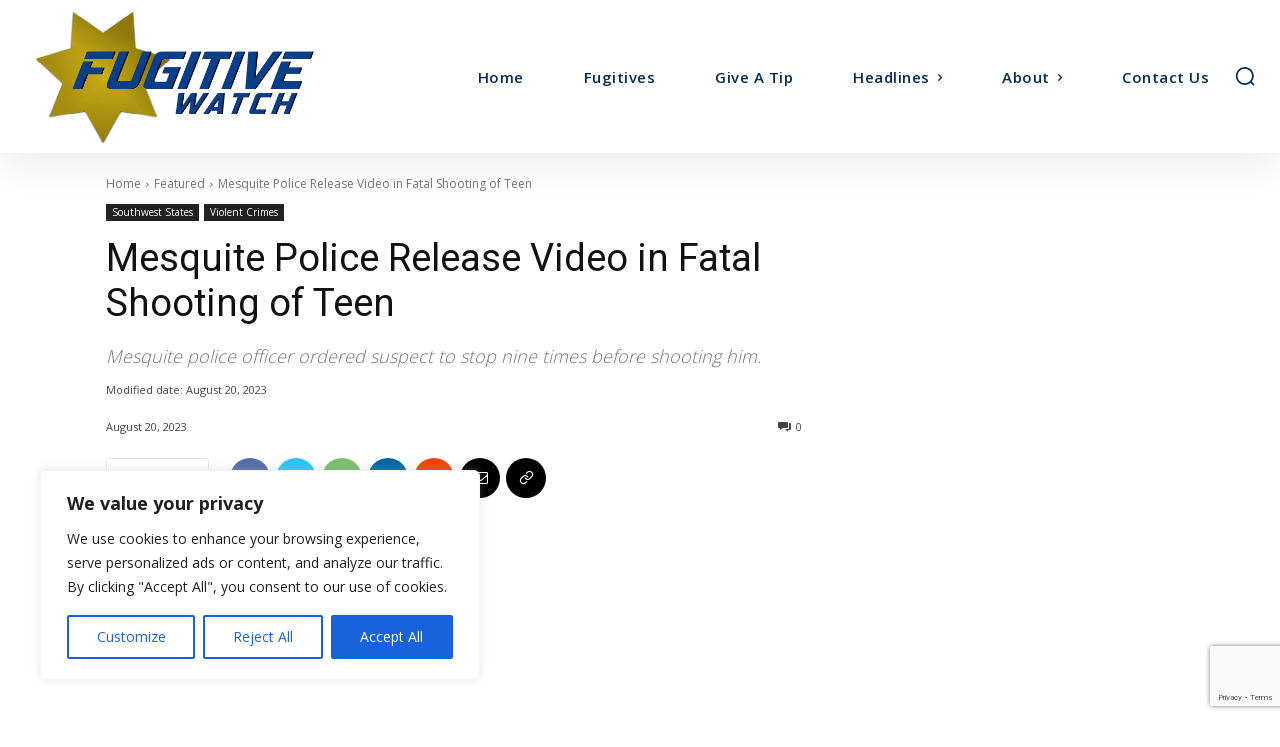

--- FILE ---
content_type: text/html; charset=utf-8
request_url: https://www.google.com/recaptcha/api2/anchor?ar=1&k=6LdWkZ4jAAAAAGmHgWEmc4HVCYlS5jFtwgmh-1TI&co=aHR0cHM6Ly9mdWdpdGl2ZS5jb206NDQz&hl=en&v=PoyoqOPhxBO7pBk68S4YbpHZ&size=invisible&anchor-ms=20000&execute-ms=30000&cb=z1wumr4kqwa
body_size: 48468
content:
<!DOCTYPE HTML><html dir="ltr" lang="en"><head><meta http-equiv="Content-Type" content="text/html; charset=UTF-8">
<meta http-equiv="X-UA-Compatible" content="IE=edge">
<title>reCAPTCHA</title>
<style type="text/css">
/* cyrillic-ext */
@font-face {
  font-family: 'Roboto';
  font-style: normal;
  font-weight: 400;
  font-stretch: 100%;
  src: url(//fonts.gstatic.com/s/roboto/v48/KFO7CnqEu92Fr1ME7kSn66aGLdTylUAMa3GUBHMdazTgWw.woff2) format('woff2');
  unicode-range: U+0460-052F, U+1C80-1C8A, U+20B4, U+2DE0-2DFF, U+A640-A69F, U+FE2E-FE2F;
}
/* cyrillic */
@font-face {
  font-family: 'Roboto';
  font-style: normal;
  font-weight: 400;
  font-stretch: 100%;
  src: url(//fonts.gstatic.com/s/roboto/v48/KFO7CnqEu92Fr1ME7kSn66aGLdTylUAMa3iUBHMdazTgWw.woff2) format('woff2');
  unicode-range: U+0301, U+0400-045F, U+0490-0491, U+04B0-04B1, U+2116;
}
/* greek-ext */
@font-face {
  font-family: 'Roboto';
  font-style: normal;
  font-weight: 400;
  font-stretch: 100%;
  src: url(//fonts.gstatic.com/s/roboto/v48/KFO7CnqEu92Fr1ME7kSn66aGLdTylUAMa3CUBHMdazTgWw.woff2) format('woff2');
  unicode-range: U+1F00-1FFF;
}
/* greek */
@font-face {
  font-family: 'Roboto';
  font-style: normal;
  font-weight: 400;
  font-stretch: 100%;
  src: url(//fonts.gstatic.com/s/roboto/v48/KFO7CnqEu92Fr1ME7kSn66aGLdTylUAMa3-UBHMdazTgWw.woff2) format('woff2');
  unicode-range: U+0370-0377, U+037A-037F, U+0384-038A, U+038C, U+038E-03A1, U+03A3-03FF;
}
/* math */
@font-face {
  font-family: 'Roboto';
  font-style: normal;
  font-weight: 400;
  font-stretch: 100%;
  src: url(//fonts.gstatic.com/s/roboto/v48/KFO7CnqEu92Fr1ME7kSn66aGLdTylUAMawCUBHMdazTgWw.woff2) format('woff2');
  unicode-range: U+0302-0303, U+0305, U+0307-0308, U+0310, U+0312, U+0315, U+031A, U+0326-0327, U+032C, U+032F-0330, U+0332-0333, U+0338, U+033A, U+0346, U+034D, U+0391-03A1, U+03A3-03A9, U+03B1-03C9, U+03D1, U+03D5-03D6, U+03F0-03F1, U+03F4-03F5, U+2016-2017, U+2034-2038, U+203C, U+2040, U+2043, U+2047, U+2050, U+2057, U+205F, U+2070-2071, U+2074-208E, U+2090-209C, U+20D0-20DC, U+20E1, U+20E5-20EF, U+2100-2112, U+2114-2115, U+2117-2121, U+2123-214F, U+2190, U+2192, U+2194-21AE, U+21B0-21E5, U+21F1-21F2, U+21F4-2211, U+2213-2214, U+2216-22FF, U+2308-230B, U+2310, U+2319, U+231C-2321, U+2336-237A, U+237C, U+2395, U+239B-23B7, U+23D0, U+23DC-23E1, U+2474-2475, U+25AF, U+25B3, U+25B7, U+25BD, U+25C1, U+25CA, U+25CC, U+25FB, U+266D-266F, U+27C0-27FF, U+2900-2AFF, U+2B0E-2B11, U+2B30-2B4C, U+2BFE, U+3030, U+FF5B, U+FF5D, U+1D400-1D7FF, U+1EE00-1EEFF;
}
/* symbols */
@font-face {
  font-family: 'Roboto';
  font-style: normal;
  font-weight: 400;
  font-stretch: 100%;
  src: url(//fonts.gstatic.com/s/roboto/v48/KFO7CnqEu92Fr1ME7kSn66aGLdTylUAMaxKUBHMdazTgWw.woff2) format('woff2');
  unicode-range: U+0001-000C, U+000E-001F, U+007F-009F, U+20DD-20E0, U+20E2-20E4, U+2150-218F, U+2190, U+2192, U+2194-2199, U+21AF, U+21E6-21F0, U+21F3, U+2218-2219, U+2299, U+22C4-22C6, U+2300-243F, U+2440-244A, U+2460-24FF, U+25A0-27BF, U+2800-28FF, U+2921-2922, U+2981, U+29BF, U+29EB, U+2B00-2BFF, U+4DC0-4DFF, U+FFF9-FFFB, U+10140-1018E, U+10190-1019C, U+101A0, U+101D0-101FD, U+102E0-102FB, U+10E60-10E7E, U+1D2C0-1D2D3, U+1D2E0-1D37F, U+1F000-1F0FF, U+1F100-1F1AD, U+1F1E6-1F1FF, U+1F30D-1F30F, U+1F315, U+1F31C, U+1F31E, U+1F320-1F32C, U+1F336, U+1F378, U+1F37D, U+1F382, U+1F393-1F39F, U+1F3A7-1F3A8, U+1F3AC-1F3AF, U+1F3C2, U+1F3C4-1F3C6, U+1F3CA-1F3CE, U+1F3D4-1F3E0, U+1F3ED, U+1F3F1-1F3F3, U+1F3F5-1F3F7, U+1F408, U+1F415, U+1F41F, U+1F426, U+1F43F, U+1F441-1F442, U+1F444, U+1F446-1F449, U+1F44C-1F44E, U+1F453, U+1F46A, U+1F47D, U+1F4A3, U+1F4B0, U+1F4B3, U+1F4B9, U+1F4BB, U+1F4BF, U+1F4C8-1F4CB, U+1F4D6, U+1F4DA, U+1F4DF, U+1F4E3-1F4E6, U+1F4EA-1F4ED, U+1F4F7, U+1F4F9-1F4FB, U+1F4FD-1F4FE, U+1F503, U+1F507-1F50B, U+1F50D, U+1F512-1F513, U+1F53E-1F54A, U+1F54F-1F5FA, U+1F610, U+1F650-1F67F, U+1F687, U+1F68D, U+1F691, U+1F694, U+1F698, U+1F6AD, U+1F6B2, U+1F6B9-1F6BA, U+1F6BC, U+1F6C6-1F6CF, U+1F6D3-1F6D7, U+1F6E0-1F6EA, U+1F6F0-1F6F3, U+1F6F7-1F6FC, U+1F700-1F7FF, U+1F800-1F80B, U+1F810-1F847, U+1F850-1F859, U+1F860-1F887, U+1F890-1F8AD, U+1F8B0-1F8BB, U+1F8C0-1F8C1, U+1F900-1F90B, U+1F93B, U+1F946, U+1F984, U+1F996, U+1F9E9, U+1FA00-1FA6F, U+1FA70-1FA7C, U+1FA80-1FA89, U+1FA8F-1FAC6, U+1FACE-1FADC, U+1FADF-1FAE9, U+1FAF0-1FAF8, U+1FB00-1FBFF;
}
/* vietnamese */
@font-face {
  font-family: 'Roboto';
  font-style: normal;
  font-weight: 400;
  font-stretch: 100%;
  src: url(//fonts.gstatic.com/s/roboto/v48/KFO7CnqEu92Fr1ME7kSn66aGLdTylUAMa3OUBHMdazTgWw.woff2) format('woff2');
  unicode-range: U+0102-0103, U+0110-0111, U+0128-0129, U+0168-0169, U+01A0-01A1, U+01AF-01B0, U+0300-0301, U+0303-0304, U+0308-0309, U+0323, U+0329, U+1EA0-1EF9, U+20AB;
}
/* latin-ext */
@font-face {
  font-family: 'Roboto';
  font-style: normal;
  font-weight: 400;
  font-stretch: 100%;
  src: url(//fonts.gstatic.com/s/roboto/v48/KFO7CnqEu92Fr1ME7kSn66aGLdTylUAMa3KUBHMdazTgWw.woff2) format('woff2');
  unicode-range: U+0100-02BA, U+02BD-02C5, U+02C7-02CC, U+02CE-02D7, U+02DD-02FF, U+0304, U+0308, U+0329, U+1D00-1DBF, U+1E00-1E9F, U+1EF2-1EFF, U+2020, U+20A0-20AB, U+20AD-20C0, U+2113, U+2C60-2C7F, U+A720-A7FF;
}
/* latin */
@font-face {
  font-family: 'Roboto';
  font-style: normal;
  font-weight: 400;
  font-stretch: 100%;
  src: url(//fonts.gstatic.com/s/roboto/v48/KFO7CnqEu92Fr1ME7kSn66aGLdTylUAMa3yUBHMdazQ.woff2) format('woff2');
  unicode-range: U+0000-00FF, U+0131, U+0152-0153, U+02BB-02BC, U+02C6, U+02DA, U+02DC, U+0304, U+0308, U+0329, U+2000-206F, U+20AC, U+2122, U+2191, U+2193, U+2212, U+2215, U+FEFF, U+FFFD;
}
/* cyrillic-ext */
@font-face {
  font-family: 'Roboto';
  font-style: normal;
  font-weight: 500;
  font-stretch: 100%;
  src: url(//fonts.gstatic.com/s/roboto/v48/KFO7CnqEu92Fr1ME7kSn66aGLdTylUAMa3GUBHMdazTgWw.woff2) format('woff2');
  unicode-range: U+0460-052F, U+1C80-1C8A, U+20B4, U+2DE0-2DFF, U+A640-A69F, U+FE2E-FE2F;
}
/* cyrillic */
@font-face {
  font-family: 'Roboto';
  font-style: normal;
  font-weight: 500;
  font-stretch: 100%;
  src: url(//fonts.gstatic.com/s/roboto/v48/KFO7CnqEu92Fr1ME7kSn66aGLdTylUAMa3iUBHMdazTgWw.woff2) format('woff2');
  unicode-range: U+0301, U+0400-045F, U+0490-0491, U+04B0-04B1, U+2116;
}
/* greek-ext */
@font-face {
  font-family: 'Roboto';
  font-style: normal;
  font-weight: 500;
  font-stretch: 100%;
  src: url(//fonts.gstatic.com/s/roboto/v48/KFO7CnqEu92Fr1ME7kSn66aGLdTylUAMa3CUBHMdazTgWw.woff2) format('woff2');
  unicode-range: U+1F00-1FFF;
}
/* greek */
@font-face {
  font-family: 'Roboto';
  font-style: normal;
  font-weight: 500;
  font-stretch: 100%;
  src: url(//fonts.gstatic.com/s/roboto/v48/KFO7CnqEu92Fr1ME7kSn66aGLdTylUAMa3-UBHMdazTgWw.woff2) format('woff2');
  unicode-range: U+0370-0377, U+037A-037F, U+0384-038A, U+038C, U+038E-03A1, U+03A3-03FF;
}
/* math */
@font-face {
  font-family: 'Roboto';
  font-style: normal;
  font-weight: 500;
  font-stretch: 100%;
  src: url(//fonts.gstatic.com/s/roboto/v48/KFO7CnqEu92Fr1ME7kSn66aGLdTylUAMawCUBHMdazTgWw.woff2) format('woff2');
  unicode-range: U+0302-0303, U+0305, U+0307-0308, U+0310, U+0312, U+0315, U+031A, U+0326-0327, U+032C, U+032F-0330, U+0332-0333, U+0338, U+033A, U+0346, U+034D, U+0391-03A1, U+03A3-03A9, U+03B1-03C9, U+03D1, U+03D5-03D6, U+03F0-03F1, U+03F4-03F5, U+2016-2017, U+2034-2038, U+203C, U+2040, U+2043, U+2047, U+2050, U+2057, U+205F, U+2070-2071, U+2074-208E, U+2090-209C, U+20D0-20DC, U+20E1, U+20E5-20EF, U+2100-2112, U+2114-2115, U+2117-2121, U+2123-214F, U+2190, U+2192, U+2194-21AE, U+21B0-21E5, U+21F1-21F2, U+21F4-2211, U+2213-2214, U+2216-22FF, U+2308-230B, U+2310, U+2319, U+231C-2321, U+2336-237A, U+237C, U+2395, U+239B-23B7, U+23D0, U+23DC-23E1, U+2474-2475, U+25AF, U+25B3, U+25B7, U+25BD, U+25C1, U+25CA, U+25CC, U+25FB, U+266D-266F, U+27C0-27FF, U+2900-2AFF, U+2B0E-2B11, U+2B30-2B4C, U+2BFE, U+3030, U+FF5B, U+FF5D, U+1D400-1D7FF, U+1EE00-1EEFF;
}
/* symbols */
@font-face {
  font-family: 'Roboto';
  font-style: normal;
  font-weight: 500;
  font-stretch: 100%;
  src: url(//fonts.gstatic.com/s/roboto/v48/KFO7CnqEu92Fr1ME7kSn66aGLdTylUAMaxKUBHMdazTgWw.woff2) format('woff2');
  unicode-range: U+0001-000C, U+000E-001F, U+007F-009F, U+20DD-20E0, U+20E2-20E4, U+2150-218F, U+2190, U+2192, U+2194-2199, U+21AF, U+21E6-21F0, U+21F3, U+2218-2219, U+2299, U+22C4-22C6, U+2300-243F, U+2440-244A, U+2460-24FF, U+25A0-27BF, U+2800-28FF, U+2921-2922, U+2981, U+29BF, U+29EB, U+2B00-2BFF, U+4DC0-4DFF, U+FFF9-FFFB, U+10140-1018E, U+10190-1019C, U+101A0, U+101D0-101FD, U+102E0-102FB, U+10E60-10E7E, U+1D2C0-1D2D3, U+1D2E0-1D37F, U+1F000-1F0FF, U+1F100-1F1AD, U+1F1E6-1F1FF, U+1F30D-1F30F, U+1F315, U+1F31C, U+1F31E, U+1F320-1F32C, U+1F336, U+1F378, U+1F37D, U+1F382, U+1F393-1F39F, U+1F3A7-1F3A8, U+1F3AC-1F3AF, U+1F3C2, U+1F3C4-1F3C6, U+1F3CA-1F3CE, U+1F3D4-1F3E0, U+1F3ED, U+1F3F1-1F3F3, U+1F3F5-1F3F7, U+1F408, U+1F415, U+1F41F, U+1F426, U+1F43F, U+1F441-1F442, U+1F444, U+1F446-1F449, U+1F44C-1F44E, U+1F453, U+1F46A, U+1F47D, U+1F4A3, U+1F4B0, U+1F4B3, U+1F4B9, U+1F4BB, U+1F4BF, U+1F4C8-1F4CB, U+1F4D6, U+1F4DA, U+1F4DF, U+1F4E3-1F4E6, U+1F4EA-1F4ED, U+1F4F7, U+1F4F9-1F4FB, U+1F4FD-1F4FE, U+1F503, U+1F507-1F50B, U+1F50D, U+1F512-1F513, U+1F53E-1F54A, U+1F54F-1F5FA, U+1F610, U+1F650-1F67F, U+1F687, U+1F68D, U+1F691, U+1F694, U+1F698, U+1F6AD, U+1F6B2, U+1F6B9-1F6BA, U+1F6BC, U+1F6C6-1F6CF, U+1F6D3-1F6D7, U+1F6E0-1F6EA, U+1F6F0-1F6F3, U+1F6F7-1F6FC, U+1F700-1F7FF, U+1F800-1F80B, U+1F810-1F847, U+1F850-1F859, U+1F860-1F887, U+1F890-1F8AD, U+1F8B0-1F8BB, U+1F8C0-1F8C1, U+1F900-1F90B, U+1F93B, U+1F946, U+1F984, U+1F996, U+1F9E9, U+1FA00-1FA6F, U+1FA70-1FA7C, U+1FA80-1FA89, U+1FA8F-1FAC6, U+1FACE-1FADC, U+1FADF-1FAE9, U+1FAF0-1FAF8, U+1FB00-1FBFF;
}
/* vietnamese */
@font-face {
  font-family: 'Roboto';
  font-style: normal;
  font-weight: 500;
  font-stretch: 100%;
  src: url(//fonts.gstatic.com/s/roboto/v48/KFO7CnqEu92Fr1ME7kSn66aGLdTylUAMa3OUBHMdazTgWw.woff2) format('woff2');
  unicode-range: U+0102-0103, U+0110-0111, U+0128-0129, U+0168-0169, U+01A0-01A1, U+01AF-01B0, U+0300-0301, U+0303-0304, U+0308-0309, U+0323, U+0329, U+1EA0-1EF9, U+20AB;
}
/* latin-ext */
@font-face {
  font-family: 'Roboto';
  font-style: normal;
  font-weight: 500;
  font-stretch: 100%;
  src: url(//fonts.gstatic.com/s/roboto/v48/KFO7CnqEu92Fr1ME7kSn66aGLdTylUAMa3KUBHMdazTgWw.woff2) format('woff2');
  unicode-range: U+0100-02BA, U+02BD-02C5, U+02C7-02CC, U+02CE-02D7, U+02DD-02FF, U+0304, U+0308, U+0329, U+1D00-1DBF, U+1E00-1E9F, U+1EF2-1EFF, U+2020, U+20A0-20AB, U+20AD-20C0, U+2113, U+2C60-2C7F, U+A720-A7FF;
}
/* latin */
@font-face {
  font-family: 'Roboto';
  font-style: normal;
  font-weight: 500;
  font-stretch: 100%;
  src: url(//fonts.gstatic.com/s/roboto/v48/KFO7CnqEu92Fr1ME7kSn66aGLdTylUAMa3yUBHMdazQ.woff2) format('woff2');
  unicode-range: U+0000-00FF, U+0131, U+0152-0153, U+02BB-02BC, U+02C6, U+02DA, U+02DC, U+0304, U+0308, U+0329, U+2000-206F, U+20AC, U+2122, U+2191, U+2193, U+2212, U+2215, U+FEFF, U+FFFD;
}
/* cyrillic-ext */
@font-face {
  font-family: 'Roboto';
  font-style: normal;
  font-weight: 900;
  font-stretch: 100%;
  src: url(//fonts.gstatic.com/s/roboto/v48/KFO7CnqEu92Fr1ME7kSn66aGLdTylUAMa3GUBHMdazTgWw.woff2) format('woff2');
  unicode-range: U+0460-052F, U+1C80-1C8A, U+20B4, U+2DE0-2DFF, U+A640-A69F, U+FE2E-FE2F;
}
/* cyrillic */
@font-face {
  font-family: 'Roboto';
  font-style: normal;
  font-weight: 900;
  font-stretch: 100%;
  src: url(//fonts.gstatic.com/s/roboto/v48/KFO7CnqEu92Fr1ME7kSn66aGLdTylUAMa3iUBHMdazTgWw.woff2) format('woff2');
  unicode-range: U+0301, U+0400-045F, U+0490-0491, U+04B0-04B1, U+2116;
}
/* greek-ext */
@font-face {
  font-family: 'Roboto';
  font-style: normal;
  font-weight: 900;
  font-stretch: 100%;
  src: url(//fonts.gstatic.com/s/roboto/v48/KFO7CnqEu92Fr1ME7kSn66aGLdTylUAMa3CUBHMdazTgWw.woff2) format('woff2');
  unicode-range: U+1F00-1FFF;
}
/* greek */
@font-face {
  font-family: 'Roboto';
  font-style: normal;
  font-weight: 900;
  font-stretch: 100%;
  src: url(//fonts.gstatic.com/s/roboto/v48/KFO7CnqEu92Fr1ME7kSn66aGLdTylUAMa3-UBHMdazTgWw.woff2) format('woff2');
  unicode-range: U+0370-0377, U+037A-037F, U+0384-038A, U+038C, U+038E-03A1, U+03A3-03FF;
}
/* math */
@font-face {
  font-family: 'Roboto';
  font-style: normal;
  font-weight: 900;
  font-stretch: 100%;
  src: url(//fonts.gstatic.com/s/roboto/v48/KFO7CnqEu92Fr1ME7kSn66aGLdTylUAMawCUBHMdazTgWw.woff2) format('woff2');
  unicode-range: U+0302-0303, U+0305, U+0307-0308, U+0310, U+0312, U+0315, U+031A, U+0326-0327, U+032C, U+032F-0330, U+0332-0333, U+0338, U+033A, U+0346, U+034D, U+0391-03A1, U+03A3-03A9, U+03B1-03C9, U+03D1, U+03D5-03D6, U+03F0-03F1, U+03F4-03F5, U+2016-2017, U+2034-2038, U+203C, U+2040, U+2043, U+2047, U+2050, U+2057, U+205F, U+2070-2071, U+2074-208E, U+2090-209C, U+20D0-20DC, U+20E1, U+20E5-20EF, U+2100-2112, U+2114-2115, U+2117-2121, U+2123-214F, U+2190, U+2192, U+2194-21AE, U+21B0-21E5, U+21F1-21F2, U+21F4-2211, U+2213-2214, U+2216-22FF, U+2308-230B, U+2310, U+2319, U+231C-2321, U+2336-237A, U+237C, U+2395, U+239B-23B7, U+23D0, U+23DC-23E1, U+2474-2475, U+25AF, U+25B3, U+25B7, U+25BD, U+25C1, U+25CA, U+25CC, U+25FB, U+266D-266F, U+27C0-27FF, U+2900-2AFF, U+2B0E-2B11, U+2B30-2B4C, U+2BFE, U+3030, U+FF5B, U+FF5D, U+1D400-1D7FF, U+1EE00-1EEFF;
}
/* symbols */
@font-face {
  font-family: 'Roboto';
  font-style: normal;
  font-weight: 900;
  font-stretch: 100%;
  src: url(//fonts.gstatic.com/s/roboto/v48/KFO7CnqEu92Fr1ME7kSn66aGLdTylUAMaxKUBHMdazTgWw.woff2) format('woff2');
  unicode-range: U+0001-000C, U+000E-001F, U+007F-009F, U+20DD-20E0, U+20E2-20E4, U+2150-218F, U+2190, U+2192, U+2194-2199, U+21AF, U+21E6-21F0, U+21F3, U+2218-2219, U+2299, U+22C4-22C6, U+2300-243F, U+2440-244A, U+2460-24FF, U+25A0-27BF, U+2800-28FF, U+2921-2922, U+2981, U+29BF, U+29EB, U+2B00-2BFF, U+4DC0-4DFF, U+FFF9-FFFB, U+10140-1018E, U+10190-1019C, U+101A0, U+101D0-101FD, U+102E0-102FB, U+10E60-10E7E, U+1D2C0-1D2D3, U+1D2E0-1D37F, U+1F000-1F0FF, U+1F100-1F1AD, U+1F1E6-1F1FF, U+1F30D-1F30F, U+1F315, U+1F31C, U+1F31E, U+1F320-1F32C, U+1F336, U+1F378, U+1F37D, U+1F382, U+1F393-1F39F, U+1F3A7-1F3A8, U+1F3AC-1F3AF, U+1F3C2, U+1F3C4-1F3C6, U+1F3CA-1F3CE, U+1F3D4-1F3E0, U+1F3ED, U+1F3F1-1F3F3, U+1F3F5-1F3F7, U+1F408, U+1F415, U+1F41F, U+1F426, U+1F43F, U+1F441-1F442, U+1F444, U+1F446-1F449, U+1F44C-1F44E, U+1F453, U+1F46A, U+1F47D, U+1F4A3, U+1F4B0, U+1F4B3, U+1F4B9, U+1F4BB, U+1F4BF, U+1F4C8-1F4CB, U+1F4D6, U+1F4DA, U+1F4DF, U+1F4E3-1F4E6, U+1F4EA-1F4ED, U+1F4F7, U+1F4F9-1F4FB, U+1F4FD-1F4FE, U+1F503, U+1F507-1F50B, U+1F50D, U+1F512-1F513, U+1F53E-1F54A, U+1F54F-1F5FA, U+1F610, U+1F650-1F67F, U+1F687, U+1F68D, U+1F691, U+1F694, U+1F698, U+1F6AD, U+1F6B2, U+1F6B9-1F6BA, U+1F6BC, U+1F6C6-1F6CF, U+1F6D3-1F6D7, U+1F6E0-1F6EA, U+1F6F0-1F6F3, U+1F6F7-1F6FC, U+1F700-1F7FF, U+1F800-1F80B, U+1F810-1F847, U+1F850-1F859, U+1F860-1F887, U+1F890-1F8AD, U+1F8B0-1F8BB, U+1F8C0-1F8C1, U+1F900-1F90B, U+1F93B, U+1F946, U+1F984, U+1F996, U+1F9E9, U+1FA00-1FA6F, U+1FA70-1FA7C, U+1FA80-1FA89, U+1FA8F-1FAC6, U+1FACE-1FADC, U+1FADF-1FAE9, U+1FAF0-1FAF8, U+1FB00-1FBFF;
}
/* vietnamese */
@font-face {
  font-family: 'Roboto';
  font-style: normal;
  font-weight: 900;
  font-stretch: 100%;
  src: url(//fonts.gstatic.com/s/roboto/v48/KFO7CnqEu92Fr1ME7kSn66aGLdTylUAMa3OUBHMdazTgWw.woff2) format('woff2');
  unicode-range: U+0102-0103, U+0110-0111, U+0128-0129, U+0168-0169, U+01A0-01A1, U+01AF-01B0, U+0300-0301, U+0303-0304, U+0308-0309, U+0323, U+0329, U+1EA0-1EF9, U+20AB;
}
/* latin-ext */
@font-face {
  font-family: 'Roboto';
  font-style: normal;
  font-weight: 900;
  font-stretch: 100%;
  src: url(//fonts.gstatic.com/s/roboto/v48/KFO7CnqEu92Fr1ME7kSn66aGLdTylUAMa3KUBHMdazTgWw.woff2) format('woff2');
  unicode-range: U+0100-02BA, U+02BD-02C5, U+02C7-02CC, U+02CE-02D7, U+02DD-02FF, U+0304, U+0308, U+0329, U+1D00-1DBF, U+1E00-1E9F, U+1EF2-1EFF, U+2020, U+20A0-20AB, U+20AD-20C0, U+2113, U+2C60-2C7F, U+A720-A7FF;
}
/* latin */
@font-face {
  font-family: 'Roboto';
  font-style: normal;
  font-weight: 900;
  font-stretch: 100%;
  src: url(//fonts.gstatic.com/s/roboto/v48/KFO7CnqEu92Fr1ME7kSn66aGLdTylUAMa3yUBHMdazQ.woff2) format('woff2');
  unicode-range: U+0000-00FF, U+0131, U+0152-0153, U+02BB-02BC, U+02C6, U+02DA, U+02DC, U+0304, U+0308, U+0329, U+2000-206F, U+20AC, U+2122, U+2191, U+2193, U+2212, U+2215, U+FEFF, U+FFFD;
}

</style>
<link rel="stylesheet" type="text/css" href="https://www.gstatic.com/recaptcha/releases/PoyoqOPhxBO7pBk68S4YbpHZ/styles__ltr.css">
<script nonce="JNi55ITTiXbGp3OWjyxvhQ" type="text/javascript">window['__recaptcha_api'] = 'https://www.google.com/recaptcha/api2/';</script>
<script type="text/javascript" src="https://www.gstatic.com/recaptcha/releases/PoyoqOPhxBO7pBk68S4YbpHZ/recaptcha__en.js" nonce="JNi55ITTiXbGp3OWjyxvhQ">
      
    </script></head>
<body><div id="rc-anchor-alert" class="rc-anchor-alert"></div>
<input type="hidden" id="recaptcha-token" value="[base64]">
<script type="text/javascript" nonce="JNi55ITTiXbGp3OWjyxvhQ">
      recaptcha.anchor.Main.init("[\x22ainput\x22,[\x22bgdata\x22,\x22\x22,\[base64]/[base64]/bmV3IFpbdF0obVswXSk6Sz09Mj9uZXcgWlt0XShtWzBdLG1bMV0pOks9PTM/bmV3IFpbdF0obVswXSxtWzFdLG1bMl0pOks9PTQ/[base64]/[base64]/[base64]/[base64]/[base64]/[base64]/[base64]/[base64]/[base64]/[base64]/[base64]/[base64]/[base64]/[base64]\\u003d\\u003d\x22,\[base64]\\u003d\x22,\x22WksUZRpRw6o0ZRfDqn4dw77DhcKCcUgxYsK7B8K+Gjd/[base64]/DuDfDqBnCrsOlwp91w6Acw5vChGjCqcK3QsKDw5EpZm1Aw6kFwqBebH5LbcKnw5RCwqzDgxUnwpDCmlrChVzCkX97woXCm8K6w6nCpjc8wpRsw5ZFCsONwq/[base64]/CksKbwqljw4MawqlAw4zDmmnCiWDDoGTDrcKZw6LDozB1wpl5d8KzFcK4BcO6wqLCmcK5ecKzwpVrO3tAOcKzAcOMw6wLwrRRY8K1woEFbCVsw5BrVsKKwp0uw5XDiGt/bD3Dq8OxwqHCt8O8Gz7CoMOCwos7woI1w7pQBcO4c2d6JMOeZcKjL8OEIy7CmnUxw6/DpUQBw6tXwqgKw4XCkFQoCMOpwoTDgGUAw4HCjE/[base64]/w77CtsKywqbDs8Ogwr3CjFLDlCZ7w5HCjQHCn8KkJkgmw73DsMKbEWjCqcKJw5AyF0rDnnrCoMKxwozCrw8vwp3CpALCqsOWw6oUwpAlw7HDjh0PMsK7w7jDqXY9G8O9a8KxKS3DvsKyRgHCj8KDw6MXwocQMzrChMO/wqMEY8O/wq4rdcOTRcONMsO2LQ1cw48VwqNUw4XDh13DnQ/CssOiwpXCscKxBcKJw7HCti/DrcOYUcOoaFE7JTIENMK8woPCnAw6w5XCmFnCpiPCnAtSwoPDscKSw6VELHsrw6TCilHDocKnOEw7w4Fab8K5w4MowqJdw7LDikHDrnZCw5UxwrkNw4XDp8OiwrHDh8K/w7o5OcKrw67ChS7DucOfSVPCtnLCq8OtIirCjcKpa0PCnMO9wqonFCo9wq/DtmA+bMK0fMO0wrzCkgLCv8K5X8OBwr/DuiVSLzHCtT3Du8KLwpNUwo7Cm8OqwrrDmhLDtMKEw7bCkxIFwo3CtDvDvcOWUiQNXRbDm8O5UBzDmsKRwpM/w4/Cv2ozwopUw6bCuFbCl8OQw5nChsKQM8OKA8OCBMO/NsKxw5lJeMOaw6zDoEU1e8O9N8KuSMOrb8OIKz3CiMKAwroMBxDCpTHDlcOSw5fCjwAhwpVowrHDsi7CtylzwpLDmcK8w4zDhGtyw71rBcK5K8KdwqgATcKkBHM3w6PCt1PDv8KswrEWFcO7PTsywqI5wropFSTDvicow6sPw7x/w6HDsFjCjklqw6/CmxkuAF/[base64]/[base64]/DnkHDkUFnw5kACAXDkSI9HcOFwrHDt2cRw7XCoMOeQEAcw7DCssOiwpjDscOHXDlJwp8TwqbCoD0+bEvDnR7CmsONwqDCsj53Z8KNIcOuworDjVPCngLCv8KKAnQAw69ADXTDmcOlU8Onw5bDk2zDpcKDw6w+HG9Ow77DnsOdw6g5wobCo0/[base64]/[base64]/[base64]/w6oxw77Cs8Kxwo4QwqvDryN8wpLCrn/CjhbCrsOmwokiwofCu8O5wrQuw4vDmcOrw5zDucOSEMOsJVnCrmhvwqLDhsK8w5R5w6PDnsOfw7I3OTjDisOaw6gjwpVTwqHCtFBpw6QRwpDDihx8wptZEEDCmMKLwpoRP24vwq7CicO/SGlWK8Oaw7QZw5Aeag1ac8OEwqkADktuXm0NwrNYf8Ojw6NPwpQTw6LCvcKMw4AqYcKnZGTCrMOXwrnCmMOQw7gBKMKsAMOgw4rChQZoLsKiw4vDnMK9wrcDw5HDmwAyXMKsZkMtNsOaw543P8O/RMO8GlnCplEGZMKuWHfCh8ORMxHDt8Ktw6vDhsOQDcONwo/DlRvCgMO/[base64]/[base64]/QcO1FU1RwoQ2DMKOw7hpdWAGVMOxw7nCpMKSOitQw6XDocO3G1VbDMO7VcOATzTDjHIKwrLDv8K9wrk/[base64]/wq8cOMOgVcKyw63Duwo5woZvRit0wr7DscKzMcO3woAkw6XDsMOUwr/[base64]/DlyBHw4ksWmPCt3bCs8Kkw45hAHUvw5DCqMKIw7TCssKMMncfw4onwqpzJBNyS8KISBjDmcO3w5PDoMKBwrrDpsODwq7DqmrCscK3NwzCiAosMFppwqHDt8OaAsOCJMKoISXDiMKvw5QpZMKOO3lbecKuQ8Kbax/Ci0zDsMOfwofDocOxT8OWwq7DlcK0wqDDo1BqwqETwqNNJE4TIQ9fwr/[base64]/[base64]/[base64]/DlUjDnHXDtsKcwokHQ37DklXDv8KNRMOQT8KwU8KAaQDDqCF1wrJDPMOZXg0megZFw5fCrMKIFTbDscOow4vCj8KXS3dmaG/Dp8KxX8OTcTA0H0BDw4XCvzl2wq7DhsOrARQcwpXCscOpwoxlw5Qbw6fCsEJPw4YAC2QXw6rCpsKew4/DsTjChj9dVMKdDMO5wpHCrMOPw6EoA1V8YlEPVMKeT8KILcKPKAXClcOVYcOjJ8ODwqvDmQLDhQsheh4mw5jDucKQSAHCjMK7KGXCtcK6VTHDmhHDhy/DuR/CjMKdw486w6zCnFplez/Dg8OaZ8KXwrFLK3DChcKjNxwcwpl6ID0YN3ERw5fDrcKmwpYgwp7CocO9QsOdHsK4dTTDncKMf8OzP8K9wo11UC/[base64]/[base64]/woXDlGDDlAotw5HCpm3DosOtU8K3wrN5wo3DicKewrQPworDj8K6wpZ8w5xvwoTDuMKOw4XCuh7DhUnCnsOgTGfDj8OcBMKzwrbDp1fCksKkw6J4LMK6wrApUMOcccKmw5VLD8KewrDDjsOwByXChkjDgV8/wrspCAhkF0fDkl/ClsKrNR9kwpJPwrFIwqjDvcKAw7RZWsKsw7Aqwp8nwq/DohfCuijDr8KUw4XDsQzCiMOMwpbDuCvCiMOmFMKdCxDDhgfCoQnCt8OVcUkYw4nDlcKrw49eeANBwoHDl1jDn8KLVR/Cp8OFwrXCl8KJw6jCscKLwrZSwo/CukLCvgHDvUbCt8KONw/DkMKBH8OxQsOcGUhnw7LCqUTDgiNUw4fDiMOWwphQP8KIPDFtIMKcw4I8wp/CucORO8KNQU5LwpDDu2XDtnk3JDHDr8OIwo0+w41TwrLCsnzCtsO/Q8OswosODcOUCsKHw5XDvVMdO8O4TUfClATDpSwHTcOtw6/[base64]/w6dBwrTDsMOIR1AEPBtEw4ZOUXA9wqYBw7ssZmrCksKBw5dAwqlnYBDCncOATSDCngAbw6/CtMKDYnLDkzw9w7LDo8O4w6HCj8KXwq8uw5txCBVSC8OSw5bCuQ/Cv1ATRXLDpcOCRsOwwojCjcKWw5LCrsKrw6LCtygEwphQXsOqU8OawoXDm3lfwoV+VMO1KMKdwo7DrsO/wqtmEsKOwqEbH8KgWE14w5bCsMO9wqPDvyIfQ3FETMKAwoLDiyRyw4AFX8OKw71uTsKBw5TDuntAwqNAwqomwoQIwqnChnnChsKBBifChU/DtsOeDk/[base64]/JMOSw4PDrnI/wrd1FyAXw5LDpsK/w7rCjsKdWgvDr2TCkMKJYQA3KSLDosK0GcOzDT1pMAQTG1fCpsOWBF9fCFhYwoTDvz7DhMKkw5IHw47DokZ+wpU9wopUf1/DssO9J8KwwqPDnMKocsOlTcOIBhdAHR5lKBBowrXDvErClFYhGh/Du8KFEUrDrMKaOVPDk1wyV8OWTk/Cm8KhwpzDnXpVQcKsbcOKwrk1wrrDs8OgOzpmwojCvsOswrNxNCbCk8Klw59Mw4rCsMOyH8OMXxgLwqXCp8O4wrF+wpTCvQXDnx8rZsOzwqJhEnkXBcKBXsKUwqvDrcKbw7/DjsK9w7J2wrnCm8O8XsOpV8OfYD7DtsOhwod4wpsnwqgxew/CvDHCoAR3JMODDynDp8KKLcK6X3bChcOYH8OkVnjDncOiZCLCrC3DsMOuPsK0NHXDtMK/ZmEyamlxcMOjExxFw4h8XsKhw6B7w7TCvkgXw7fCrMKpw5/DjMKwRMKYfBptYQ8za3zDrcK6CxhlBMKaZ3/DtMKTw6HCtzQdw7vDicOZRysZwrkeLsKJWsKbQhHCnsKawqFtC0TDh8OCEsK/[base64]/ClkLDrVjDvEEmw7kJGVnDhcKhw5PDkMK3O8KSAMOkZ8KUQ8KkOmRUw6YtBEQ7woPDvcKSNWXDhcKcJMOTwogmwpcnesOtwpbDqcOkPsKNIDHCjMKWAg1LVk3Cr09Mw48Zwp/DgsOEYcKfSMKpwpZKwpIfAloKHlXDhMO/wqXDhMKbb3hGMsO5EAUcw6dxQkZRXcKUccOZDVTDtxvCijY5w63Cu2nCliPCsnsrw4xSdzUHD8K5csO2NjB8KzhBQ8OTwrfDlxbDo8OKw4zCiFHCiMKtwpkeKlTCgcKCJcKFc0Bxw7pgwqvCq8KKwpLCjsKTw6J0SsKcwqBSVcK+LERNUkbCkVnCsj/DkcKpwqzCpMKVwqzDlFxbLsOoGg/DgcKDw6BEG03CmkLDoVzCpcKfwrbDrsKuw7ZZHBTCgR/[base64]/MFPDiT7DrnF2wrFlTTJjwog1b8OkMVfCkwvCpsOIw7kuwpsVw5zCi3rDqsKiwpV6wqhewoxswr84ajTCnMKZwq4AKcKcW8OJwqlYUANZKTQtXMKyw5c2wpjDgkgLw6TCnGgiIcK3Z8K8KsKkX8Kyw6wNLsO9w5sHwo/[base64]/HkLDmcKKw55Uwq9jMVJqGMOSVA1mwqjDucO/VgILR3h7MsKWScOUHA3Dty9uY8OhGsOPUgYJw5zDhsKOdMOdw45Yb2HDpGZefkfDpsOmw6/DoTvDgD7DvUXCg8OsFB1UfcKoUQdNwrMXwqDCu8OhYMKba8KfOicKwqTCuFEuHMKIw7zCvsKbLcKLw7LDicOMW1kOI8OEOsOiwrHCh03Dj8KqUmjCvMO7TQbDhsOeUhERwp1Ywps+w4XDjmvDl8Kjw6IyWMKUJMOfHsOMScO7asKHVcOkUcKhwq1AwowiwoM/woFcXsOLflzDrMOGajMzXBMqUsOdQsO1FMKJwooXRijCsS/Cll3CncK/w4J+b0vDqcKDw6TCrcORwpLCvcOMw6FDZcOANAg7w4rCjcOCQFbClU81NsKxHWXCpcKZwqZvSsKtwqNKwoPDgcO/KgYWw53CvMKnGWk0w5fDqhvDilXCscOOCsOpYRQdw4fCuR3DoCHCti1jw692NcOZwq/DgR5DwqlswrUpS8OFw4QvEXvCuj7DlsK+wp9WM8KKw45Cw6U6wppjw6pSwrA3w57DjcKyClfCjFF5w6ouwp7DoEPDlU1yw6JcwpF7w6sdwofDoT9/NcK2XcKsw6DCp8O3w4lgwqbDvcObwpbDgXkPwpkqw6/Diw7CgXfDqnbCqXrDicOGw7nDhcOPa15DwrwHwqrCnkrCjMKNw6PCjwdkfkTDqsKibksvPMKZazgYwqbDtR/CkMOaJGXCpcK/I8O9w4zDicO6w6vDvcOjwrPCsEYfwr0DAsO1w4cXwrYjwqLCuz7DlsOSUnvCt8OTV3LDhcKbLHIjPsOwWMKFwrfCjsOTw6/Do2waAFDDj8Kew6BXw4rDqBnCicO0w6jDqcOWwrY2w6PDpsKTRiLDtBldDgzDlSxDwopvE3vDhh/CssKbXjnDtMKnwotHLiBSAsOVKcK0w5TDlsKOwrbCjmYDDGLDksO+KcKvwpNfaVLDnsKHwrnDmzcpVjTDrsOfScKiwp7CiQ9owp5qwrvClMO/X8OJw4fCvH7CmQkBw7LCmAFDwo/DqMOrwrvCg8KEZcObwpjCoU3CrFfDnkNRw6vDq17Dq8K8J34nYMOww5nDlD5+Px7DhcOmSMKbwrvDuQrDlcODDsOwW09wTcOod8O/UykpWMKILcKQwpTCu8KDwozDuglIw78Gw6LDjcOMBsOPW8KbTMO5GMOiYsKVw5jDlVjCpjDDgUtmJ8Ksw4LCsMO4wrzDhsOkfMOYwpbDpn4gNBrCkinCgTtjDcKQw7rDhy/[base64]/CscOzwro4w4/[base64]/CvsK9acKRw5XChy/CmQE5KMO1L8KbwrnDqmDDmsKDwqXCo8KLwpgTWAnCgsKCPmI/c8KDwphOw5oGwoHDpAt8wpx5wovCvTFqViAxW1vCocOvfsOmJyklw4RFZ8OjwrMiaMKOwrYkw6/DlSYjQcKEJG12P8OhT2nCiFXCqcOKQDfDpxcPwopWShIfw5LDigrCklFVCxBYw7HDlRVwwrNnwol8w7ZnfcKnw6LDqFjCrMORw53DjcK3w5BVK8Ogwrcpw50Pwo8YTcO/I8Oowr3Ch8Kww7bDpX3CocOjw67CvcK/w6IDQEM/wo7CrEbDo8K6emtYZ8OFTgt6w5HDiMOtw6vDlTRbw4A7w51gwoDDqcKjCFV1w5zDisOSSsOew45zFy3CoMKyByEEw5xFQcK1wrvDnjXCkBTCusOHGFTDrcO/w6zDisOjaW3Cl8ORw5IBemDCiMK/[base64]/Dj0knwoQKAMKDexPCuwRAw6IiworCq0LDg8Opw6Ylw68nw79ecTjDoMKVwpp9fRsBwpLClmvDuMObBcKwdMO9wrfCpitXBiVccg/CqFbCginDq1XDnlk1bSIEacKbKzHCmW/CozDDp8KLw7XDgcOTE8KNwpU4PcOANsO1wrXCqjvCiA5jPMKGwrc0NHkLaHkNMsOvQHPDj8OhwoAgwp51w6dYOg3DjSTCgcOLw7nCm2Egw6TCulx1w4PDsgbDp1ciFx/DqMKSw4rCkcKywqFiw5/DmQnCr8OGw4bCrG3CrCjCtcO3cgh3PsOswp5ewqnDo35Mw5lMwqw9A8KAwrduRAbDgcOPwp5vwqs4XcOtKcO9wpdnwrEzw6F4w5bCgAPCrcOOSlDDtR9Vw6DDlMKZwq8rTAbCk8KMw7lMw41oXBPCsVRYw7jDk2xZwqUew7zCnijCucKydy9+wr0Awr9pdsOWw7QGw4/CpMKCUwoSfWw6ahA2JWvDrMO4HV9NwpTDuMOvw7PCkMO1wpJLwr/Ch8OJw6zDjcO1UUtfw4JEVsOmw6rDjyDDgsO4w5E+wp1URcOcEMKAaW3DoMKBwpbDvkwXWSohwp0TacK1w7DCgMOQZ3Vfw6JAPsO2dV/DrcK8wqtqAsOLekDDkMK0L8KUKm4jSMK4CC0YMRYywo3DicKANsObwrJ3ZQjChEbClMKlFgc5woQeKMO9JT3Dj8KbUgZrw4bDn8KTBmd+O8KZwrd6DlRTKcK/[base64]/CpgFAwpAmFVrCqTHDiA/CvcOpF8KnBHLDrsOPwr7DlG9Iw6fDjsODwpDCqcKkUsKPBApIUcKdw45eKw7CunPCl1TDnsONKX9jw4pbeh5vUsKowpfCgMKsY03CqQAGagIwFE/[base64]/Dl8O+w7NYJsOZGsOtw4rCsW9CAwTDjg7Cu3fDk8K/fcO2Iw8fw4drDmjCrMKnH8Khw7UnwoUnw7MiwpDDvsKlwrDDvEk/[base64]/wrMWwpbDtcKZwpHDgMO+wrPCoQzDuMO9CVFabChYwrbDuTnDvsOsc8OnJsO2w5TCk8OlNsO/w5jCh3jDtcOcY8OEIw3DoH81wolSwpFZZ8Ozw7nClDI8wo18SjYowojDiWrDhcOLB8Oew7LCqnkxdg7DmWdMSFHDhH9nw7kGfcOvw7c1VcKfwpZLw6s/AMOnMMKqw6DCpMKswpoQflDDj1/CjmggWXwew4AJwpLCqsK1w6cVScO1w5TCriHCpi3DglPDgcOqwppCw5vCmcKcTcO8NMKPwrwkw70YMg/Cs8OcwpnCucK1UULDhsKlwqvDhDcVw4k9w4QhwptzX2xFw6vDucKVcwBzw4ZzVy9ZOMKnXsOxwqU8amjDr8OAYmDCtiIdcMOfPlnDisK/KsKgCyUgXRXDqcK+QHlYw7vCvQTCksOgIxzCvMKkDXFJw4pcwowfw50Ew4c1HsOtKGHDrsKaO8KcKGtfwrPDlgjCiMOlw4paw5Ene8O8w6hjw75/[base64]/DhMKQw5wOSMKsw54mwqQ/w77CpWTCmENIwoLDkcObwrBhw61BJsKlQMK0w4/DpAnCpmLDnyjDssKyBcKscsKTIMO1EsOSw78Iw7LDuMKMwrLCg8O/w5zDtcOxRycow792ccOsMzjDmMKwQVDDuGBie8K3DsOBScKkw41Iw4kKw55+w7VrGEYDcDDDqnoewoTDlcKdfS7DngXDjcOUwpRjwpvDmkzDssOTFcKQIxwSCMOMS8KlbyzDuGbCrHRVfcOEw5rDusKKwpjDq1/Dr8Ohwo/DlxvCrChuwqMLw5Y0w75xw6zDq8O7w4DDlcKVw4oSSz4tMCTCvcOzw7YyV8KIa24rw6c3w5/Dl8KrwoRYw40Hwr/CqsOvwoHCssO/[base64]/DuVpPwp/CpcKHwpjDmsKAw73DusOWw7kqw7HCvHLCv8KuRMOjwqN1w415w4d3A8OVZULDuB5Sw6bCssOoZ3bCiTsbwpQhGsO7w6vDuwnCjcKCbCLDhsKLXzrDpsOUPy3CpQPDv0YMMMKIwqYKwrPDjSLCj8KYwrrDnMKoeMOcwqhgwozCs8ORwpx3wqXCscKhbcKbw7gUU8K/TRh6wqDCgcKZwq89CnzDpUPDty8WfAJJw47CgcOBwprCvMK0dsKEw5rDjGs/NsK6woRVwoLChcKRKTPCuMKFw57CmCwjw4vDmGNKwq0DIcKfwrsrLsORbsK3ccOaAMOswpzDgCfCmMK0YUBUFGbDnMO6SsKRIHMRUz4vwpFUwrRhKcOzw4lnNElTPMO6ecO6w4vDvQPClsObwpvCpSXDumrCucK/IcKtwppRRMOdVMOweE3ClsOewofCuGVDwr/Ck8K0XxzCpMKwwoDCglTDrcOuPzYQwpZ0e8Okw5QdwojDjGPCnBsmVcOZwp0bHcKlQ1jCjikQw7HCicONfsKWwo/CqgnDtcOPQmnChAXDgcKkF8OcDMK6wqnDqcOjDcOmwofCjcKpw4/CqhXDqcOmL0lWQGLCvk0ow7tjw6Q5w5HCryZYK8O1JMOFPcOYwqMRa8OtwpLCp8KvLzjDosKiw6sHdsK/[base64]/[base64]/DnhgSbcKpwox3w5oBecOicsONW8KVwr8VcMOiB8K3Q8OWwqvCpsK0TTcidCRzDglQwr15wrzDuMKSY8O8YQ7DiMOTR3g/RMO9F8OOw5PCisK5cBJSw4zCrxXDnVbDv8OQwp7Ds0YYw407djzCm27CmsKKw78kcyp5FEDDp3/[base64]/Dp8OSwpLDhcKEJGXDv8OVwp3Ch1R+dDHCg8K/GsKhfkjDpMOVIcOENELDkcKdDcKRQTTDo8KiLcOzw5Q0wrd2w6LCqcOgN8KGw4sOw7h/[base64]/DpyHDhggQw5gtwopFIcOswoQjdcOTw6RdVcOLw5NJF28jahUnwp/[base64]/CsWnDrMKtw4hGNwAowrbDlsO8w6bCuWUyfXRJP2nCs8OrwqTCjMO4w4Bkw5YlwpnCgcKcw4gLcWPDrjjDnW5bDEzCoMKmYcKaEVUqw7TDmFlhZzrCucOjwqwYRsKsNwlyOAJkwq1jwqjCi8Oqw7DDtjwHw5PCtsOiw7/[base64]/CgcKXwrzCpcKSw6TDo8Ouw4nDgMOdwoTDhMOPScOQMDfDjWLCjcO3aMO6wr4pVzIfLQjCpy08cj7DkD9kwrYLcwpEcsKAwp/[base64]/[base64]/Dthlwwr85w7vDil3CsyhLcGdbSS0pwo/ClsOME8Kleh4IZcOmworCuMOjw4XCi8Owwr0EIiHDgh8Gw4EGW8OZwqbDgUnDocKUw6YIw6/CvsKkYCzCuMKnw7DDhXwnElvCvMOgwqVZWGJaNsOZw43CiMOGNlQbworCnMOUw47Ct8Ktwp8RBsOyZ8Oow4YZw7LDoj1QejlJOcK+R2PCl8OxbHJYwrfCicKhw75UIxPCigjCmMK/BsO+dhvCuxlAw4oEAmDDqMO2BsKTEWx8YsOZMGldwoQew7LCsMO8SzjCiXpdw6XDhsOBwpskwq/CtMO6woPDrUnDkRxTwrTCjcOTwq4+HU1Lw71sw4YGwrnClm1fM33CpybCkxRXOiQTMcOuYl1Tw5hhSzEgWy3DgwB5wrXCn8OCw4YqMlPDmA0Zw74/[base64]/CpsO0w6cww4YPw4TDknQceW1WwrjDsMO8wodWw710SX0ow5DDkEzDv8O2SmzCq8OZw4jCggTCm3/DpcKwBMKGbMORTMKhwpFFwo9INhHCicORWsK2FiduZ8OfOcKvw4rDusKzw71qTFnCr8OAwpxuS8Klw53DtmTDkFNzwqAuw44+wonCi1BhwqDDsm/Dv8OZRFQuE2sUw7jDuEotwoocEwoOcyN5wq5pw4PCjx3DgCfCl1Niw784woY6w6FUTcKIE1jDlGjDksKzw5RnGlNQwo/CiS4ld8ODXMKCJMObEEcQLsK4Yxd/wr8lwotoTcK+wpPDnsKAA8Odw6jDvDRsHkLChCjDv8K5METDo8OCUy5DO8OKwqcmOErDth/CoR7Do8KPCnDCosODw7oVUwhEUWnDuAPDiMOgACtswqhSLiHDksK8w4x+w6M7esK2w4oGwpXDhsOvw4QLK394UDTChsKDFA/CpMKkw67CqMK7w7cZKMOeKi9sbBjCkMOOwqlbF1vCmMKSwoRUPUQ9wok8CBnDoVDCqxQXw4jCpDDCpcKKGcOHw6Now7BRemUiHhtlw5DCrTELw5rCqVzCkihlXTPCtsOEVG3CjMOBR8O7wqc9wonDhUtnwrgyw7NAwrvCisOkcn3Cp8Kaw6jDlzHDgsO/w63DosKTAcKBw4nDohonFMOLwot7FH5Sw5nDqz3CpHQHFx3CuTnCuRBuM8OEDkIywpBIw4ZxwrfDnCnDnBXDiMKeQGcTWcOpBEzDt1kUDmscwrnCt8OyGR9DbcKHUsOjw74bw6nCo8O9w5hIYw5ICkcuKMOJbsK4WMOEBz/DmlnDiGrCqm5WChF6wrJyNEbDq188NMKKwqUtUMK1w5Zqw61sw4XCsMKGwqXDrRTCl1bDoTx4wrF0woXDm8Kzw47CmmUvwpvDnnbDpcKuw443w4XCu2zCkU1RN1RZMwXCpMO2wr95wq/ChRXDgMOnwqgiw6HDrMONE8KpIcOaPRrCj3V+w4/Ci8KgwpbDicOnQcOsKjlAwqFHO1TDucKzwrF4w7LCmHbDpWLChMOWf8OTwoEJw5FKdlTCr13Dpw5KNTLCmHnDgMKwMhjDqnhaw6LCncKQw7rCtU1Bw4BBSm3CgzN/[base64]/CgDNfDR5AJ8KZw57CnMOxwqLDmsK2V8O7w4zDgsKdZ3jCmcOsw6PCmsKtwq0KfcOIwqrDnm/[base64]/[base64]/Dun7DtUZMwrvCs2PDlcOWfcO3XDglPSjCr8KDwohNw5hCw7lpw7zDucKFcsKBNMKiwpR7aSRQUMOkbUEpwrErOUkbwqUKwrB0ZywyKyh0wpXDuQbDgVrDgsObwrdjw5/[base64]/[base64]/EsKxw58lKnLCjMO4aMOawqLCiMK7wp/CnsKYwpMTwpkGw4rCuxZ1RH8If8OMw4x2wohZwqEuw7PCqsOQR8OdFcOFckRgdkoHwqp4DsKrJMOqecO1w7gTw7wAw73CqBJ/XMOQw4HDhcO7wqJewq/CtHrDkMOTbsKRKXAVfFPCmMOtw6vDs8KrwqPChiXDnWIxwoseVcKcwofDohLChsKfcsKhcjzDlcOGI2QlwpzDqsKlaXXCtSk4woXDtV8OB1VeRBxYwpo4TC9Gw7PCmAFAbT/DvFXCqMO1wpRHw5zDtcODGcO1wooUwqDCjxVPwrHDhVnCuTBnw4tIw6JSMMKEQ8KJB8K5wpE7w5rCumYnwrzDgyUQw6kxw7YeF8Oqw6pcNsKdEcOxwpliKcKCA3DCgCzCt8Kuw5EQE8O7wq3DpXDDgcKfdsOmGMKqwoweJzh4wqhqwrHCjcOnwrlcw69/B2kMFTPCrcKvMMKmw6TCssKWwqVXwqArJ8KrAXTDuMO/[base64]/wq48w6vDu8O6d0lrJ8KOMMOyKSjDvQfDp8Onw7cUwrQ4w4HCo055XXnCscO3wqLDvMKzwrjDsywDR14+w5p0wrHCm0AsFSbCoiTDpMOEwprCjSjCuMOCVELDjcO7GB3DicOHwpQBVsOfw5LCgGPDlMOxFMKgZsOKw4vDl1jDjsKVUMKLwq/DtAVcwpNdKcOJw4jDr2YDw4EjwojCoBnDjHlOwp3CkDbDmRFTA8KgIjHCrHVjGcKEEHQhXMKDFcK+aQfCiQ7Cl8OcXGFbw7Rawo9HGcK+w6/DtMKDTk/CicOVw6gaw5wrwphhbS3CqcO3wowywpXDiyvCnhPCv8OBPcKFaQl8Q3Zxw5DDpB4bwp3Dt8KWwqbDqj0PA0/CocOeK8Kmw6UcfX9ab8K+OcKUMCxuUWrDn8OWaXhQwpxGwr0CMMKIw5zDmMOKO8OUw4ohZsOEwprCo0TDrDJlJk50dcO8w5M3w5FtI3Ehw7/CoWvDisO6MMOjByXDlMKaw74Cw683RcOAI1DDg0bCmcOjwoFKYcKGdWJXw53ChcOcw6Bpw6nDg8K3UcOqMhVgwoRrOCldwpd7wp/CkAvDoXPCnMKAw7nDo8KbcjnDicKnU31gw7nCvnwjwr4gXAcew5DDuMOjw7bDlMKlUsKNwq/Cm8OTGsOhXsK1E8O5wowOc8O9LMKbB8O7HULCqSzCqknCsMOQJjTCpsK5W1LDtMOkScKoSMKbRMOhwpLDmhfDl8OswpU0SMKjdcOsFmEWPMOMwo7CqsO6w5BBwpnDux/Cv8OGGAfDk8K0X3M7worDocKowqYCw57Cvg/CmsOcw4NFwpvClcKMG8KYw7cZQU4tJXzDhcKnNcORwrHColTDiMKMwq3Cn8KiwrHDlwkJJTLCsAnCo1UoGApnwooMSsK7OVVMwpnChDnDrlnCq8KiA8Kswp5hQsO5wqPDp2PDuQgRw6zCu8KVZm9awrDCixhkX8KFVUXDmcO5FcO2wqk/wpIiwqARw6rDuBzCoMOmw7ciw7fDksK6w5VeJgfChCXCi8O/w7Nzw6zCjX3Ck8O1wrTCmxMGAsONw5okw7oEw4E3aEHCpS1tdDvCsMO7woDCp3gbwocBw5UJwqzCvsO7f8KRF1XDp8Oew6/[base64]/Du8OKw5bDrlHDtcO6wp/[base64]/DjlJGPDPCpcKDIsKWO8OGwovCrCMzw6QRbUbDpl0wwovCpyEDw7nDlCDCq8K8VcKfw50YwoZQwps+wq18wp10w6fCsihBIcONdMO3OifCsFDCpmALRSEIwq0Fw6oOw6Z6w4B5w43Cj8KxQcK5wqzCnSJLw7oawqbCnQUIwp9Zw6rCkcOdAjDCvQJJNcOzwqB/w5pJw6/[base64]/CgGwPcMOTWnJLGDzDjcOXwqjCkcOlRcKqcWF9w4VHFgTDn8OrATjDscOJEsKUYk3CscKtLAsOOsOmezbCo8OEOMKgwqfChgJDwpTCjXR/K8OhHMOkT0MmwqnDljBtwq0GEzUPPmMXCcKudEgcw5ILw7vCgSA3dSjDrjvDiMKVcVlMw6xWwrNgG8OwIVJWwoTDl8K8w4o8w5DDiF3DoMOxPz5mTGQDw45gRcO9w6nCiQ4bw4HDuAICI2DDmMO/[base64]/wpJCNcOKS8O4w7/[base64]/Cuy7CnAPClMOoVcKcf8K0wqY+wrcHM8K1wpwtQcKLwqENw77DhiTDt2B/[base64]/Ds8O8LzXDlwbDqX/CjR3CksKowqQgw5s9UF4cwqXCtloow5rDh8Oywq7DvFIHw67Drl4FfF4Mw4sxG8KrwrPCqkvDrFvDmcK9w4QAwppeWMOmw7/Crxs1w6VpK1sWwqNlDBQ6TkBtw4VrU8KeGMKECW8paMKuaRDCk3rCjA3DscKwwrDCtsKcwqR9w4ZqXMOuTcOQBSwBwrhOwqBRBQ/[base64]/CtU/[base64]/w4HCh8Kdwphjw7DDt8OBR17ChArCrMKEPcOow4DCiE7CmcOkDsOnXMOYS1x7w6A9bsKQC8KVF8KSw6vDu3DDqcOCw5BrHcKzMxnDuh9Owr0+FcOHLxUYccONwrYAYXTCrTXDjnXCuFLCk2Ycw7U6w4LDn0DCrwIjw7JQw4PCsUjDp8O1X0/Cm3LCqMObwrbDlMKQH0PDpMKhw7wtwrDDjsKLw7DCtRdkNhMCw7lqw4t2CxDDkQZQw6LDsMK1TAcpDcOEwoPCviVswopydsODwq8/Sl7Co3PDocOuRMKXV1dWE8KHwr13woPCuR5mJEUdKAxKwobDgAQBw7UywoVFEwDDksOXwoXCtV0EOcKAO8Kvw7YUFVwdw6w9S8OcSMKrZyt/FRzCrcKiwq/Cv8K1RcOWw5PDkQAHwrfDg8KUZsKUw4xcwpfDo0UBwqfCv8KgScKjD8OJwqvCmsKCRsO0wqxdwrvDscKzZGs9wo7Cpjxcw6x6bGxtwoXCrw7Ct0XDvsO2Uy/[base64]/[base64]/CvsKkwo7Doy3CmsOKw4NkwogCwoBAw6LDvcKSw5jClhFCPiV3dTcQwrrDgMODwonCoMKBwqjDnVzDqEo/NwgqacKdJ3/DjRUew6PCvcKcJcOcwoNBHsKUw7XClMKWwpc9w6zDpcOxw7fDsMK9TcKqWzbCgcKzw43CuyfDuBPDj8Kpw7jDnBFRwoAcw65Hw7rDqcK4ZSJqcQDDpcKIKyvDjcK2w6XCmz8qw7nDhXHDjMKqwqzCk2jCix8NL0UFwpjDr3rChWt0VsOMwqIkGT/CqwkKScKww5zDk1ciwrDCs8OOcjfCuETDksKlVsOacGXDv8OnHBMOXFwuXndTwq/CiA7CnhtTw7TCoA7CjV44LcKlwrnDomvDt1Yrw6vDrsOwOTPCucOEOcOuJlMmRyvDugJkwo4Bw6jDpSjDr3QqwrzDscOycMKALMKLw7jDgcKiwrp/[base64]/wpfDlcO2eWHCr8O/Z8K0woUWcMOfCC8Fw5Ziw6rCscO5JRZuwoA7w7vCqRZBw5NbHCF/PsKJCivCi8Otw6TDiFrChhMQX29CHcK5TMOkwp3DjSdESAHCuMONP8OEcmY2Kitzw53Ck2tJPyQHw5zDg8ORw5dzwozCoXoSa1YUw5XDlTAYwrXDtsKRwo82w4kdMCPCt8OJcsOtw6IsOsKfw4BWag3DjMO8V8OYasOzVQbCm2bCoAXDqGvCosKUNcK/KMOWUF7Dvg3DuQvDisKewrjCpcKZw5g0WcO/w6xlKRnCv1vCszjClRLDhSMMX2PCnsOkwp7Dq8K9wrXCuV0peHrClwdkTsKww6LDs8OzwozCuh7DvBgddXsIKXtibFbDjGzCkMKcwpLCpMKNJMOtwpbDhsO1e2nDkE/DhV7Dl8OQKMOvw5XDoMKww4DDnsK9DxkSwr9Kwr3Dp0tfwpfCq8OVw4EWw4NTwoHChsOZYmPDk1nDuMO+wq8TwrINa8KxwoDCmW7DvcOFw6fDmcORUCHDnsOEw5PDnS/CkcK4XjDCjmgjw7DCpMOWwqhnH8O6wrLCil1Hw7tBw7jCscO9RsO8dy7Cq8OYV2rDk0ZIwp/[base64]/[base64]/[base64]/woxOwqolVGHCh3zCpsOFw4nDhsOSb8OCwp3CmcOABk03bRAoUcOgE8OAw5rDmkfChAAowq/CsMKJw4fDhizDoQLDrRTCqljCg2gSw50nwqUUwo5UwpzDhRUzw6lew5nChcO3MMK0w7ksc8Kjw4jDuHzCokJUFA9XGsKeVnvCgsKiwpFIAnLCj8KgDsKtKTFRw5Z/QUg/[base64]/CuMOkTkbCu0oaQMO3LsKBwq1AannCo1B6woXCjWkGwrXDtU8RacKkF8O7WnDDqsOTwozDgX/DgUkLWMOXw7vDt8KuLy7CjMONEsKAw559cRjDpmUMw7fDoW9Uw7powqpowoDCucKlw7jCsD09w5/Cqg1RO8KSGQo2V8OMAW1LwocCw6AaADfDsHvCisOqw7lrw6rDisO1w6Rjw6t9w5gIwqHDs8OwRMOsFC1ODS/Cu8Knw6wgwo/[base64]/w4TDqBgrOA4QwrbCmMKMMBN/wqDDpEwhwp0rwp/CtgbCuy/ChFvDhsO0TsKkwqB/wqYLwqsTfsOKw7bCn1MFMcOWSnTCkGjDiMOTLBfDpDgcFm5sHsKQBBlYwpQUwprCtXwJwr7CosKFw6TCv3Q7BMKcw4/Dp8ODwqsEwpVBLTgoai7Csw/DiC/[base64]\x22],null,[\x22conf\x22,null,\x226LdWkZ4jAAAAAGmHgWEmc4HVCYlS5jFtwgmh-1TI\x22,0,null,null,null,1,[21,125,63,73,95,87,41,43,42,83,102,105,109,121],[1017145,565],0,null,null,null,null,0,null,0,null,700,1,null,0,\[base64]/76lBhnEnQkZnOKMAhk\\u003d\x22,0,0,null,null,1,null,0,0,null,null,null,0],\x22https://fugitive.com:443\x22,null,[3,1,1],null,null,null,1,3600,[\x22https://www.google.com/intl/en/policies/privacy/\x22,\x22https://www.google.com/intl/en/policies/terms/\x22],\x22q205gB5CmRNDluDxzF0qj1SbvNLH5T2PQwQ1K5KribI\\u003d\x22,1,0,null,1,1768795395930,0,0,[12,167,82,54],null,[132],\x22RC-4tHKFpVlX3tSZw\x22,null,null,null,null,null,\x220dAFcWeA7y2-ayyKk1vv6VSDlqJoMm8MT3A9dnE5oPVcyyEojwAF-_8FwXPd5cR3aQ-dQ4hsoTeZmKj8_GViii_jkhno3g3sEgHA\x22,1768878195774]");
    </script></body></html>

--- FILE ---
content_type: text/html; charset=utf-8
request_url: https://www.google.com/recaptcha/api2/aframe
body_size: -250
content:
<!DOCTYPE HTML><html><head><meta http-equiv="content-type" content="text/html; charset=UTF-8"></head><body><script nonce="nQcHaa31craE6W_zBa49gA">/** Anti-fraud and anti-abuse applications only. See google.com/recaptcha */ try{var clients={'sodar':'https://pagead2.googlesyndication.com/pagead/sodar?'};window.addEventListener("message",function(a){try{if(a.source===window.parent){var b=JSON.parse(a.data);var c=clients[b['id']];if(c){var d=document.createElement('img');d.src=c+b['params']+'&rc='+(localStorage.getItem("rc::a")?sessionStorage.getItem("rc::b"):"");window.document.body.appendChild(d);sessionStorage.setItem("rc::e",parseInt(sessionStorage.getItem("rc::e")||0)+1);localStorage.setItem("rc::h",'1768791797794');}}}catch(b){}});window.parent.postMessage("_grecaptcha_ready", "*");}catch(b){}</script></body></html>

--- FILE ---
content_type: application/javascript; charset=utf-8
request_url: https://fundingchoicesmessages.google.com/f/AGSKWxXqNk1RFgRV7B5Orl2Gb9-afw3P_k4PPiuD8uyrFb9oAPIV-nvZF-h11HNvyKBU_9x4RWJf9Tll_e86ZYEkVpXkuWwL4dtwxILG4LwsUNcqEnfpuQhocV2t_LFeKEzhZCOlIucJia6Zxc96NOWgAAgOeX6yTEvuusz0-DXoKZb50wH9fUADGmFuuXU=/_-ad0./internal-ad--ad-sidebar-.tz/ads//ads/motherless.
body_size: -1291
content:
window['d1fa5ab5-769a-4256-aaba-d90a91a798e1'] = true;